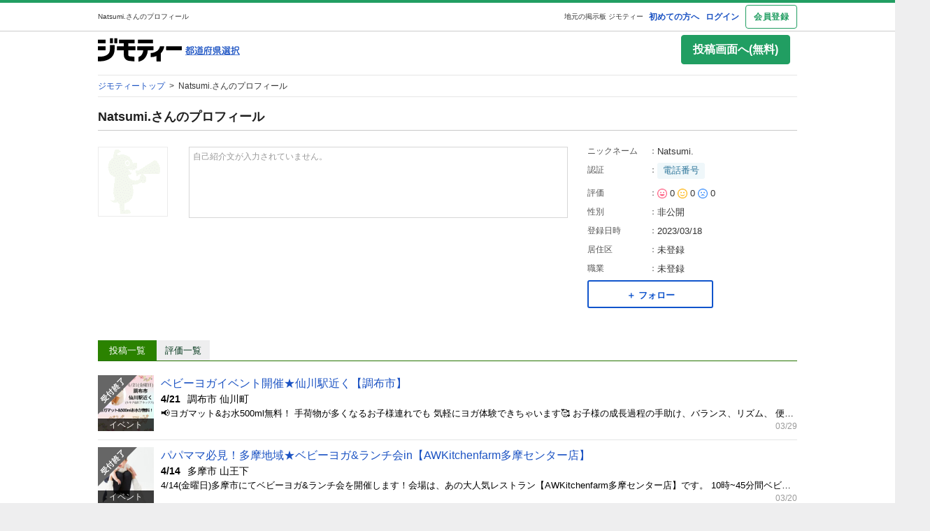

--- FILE ---
content_type: text/html; charset=utf-8
request_url: https://jmty.jp/profiles/6415c8c71aa6c31d428e4b3a
body_size: 20643
content:
<!DOCTYPE html>
<html lang='ja' prefix='og: http://ogp.me/ns#'>
<head>
<meta charset='UTF-8' />
<link crossorigin='' href='//cdn.jmty.jp' rel='preconnect' />
<meta content='noindex,nofollow' name='robots' />

<link rel="canonical" href="https://jmty.jp/profiles/6415c8c71aa6c31d428e4b3a" />

<title>Natsumi.さんのプロフィール｜中古あげます・譲ります/無料広告・無料掲載のジモティー フリマ/掲示板
</title>
<meta content='width=1024' name='viewport' />
<meta content='【ジモティー】中古車、アルバイト・バイト、不動産、教室・スクールなどの無料広告も無料掲載できる無料の掲示板ジモティーの会員Natsumi.さんのページです
' name='description' />
<meta content='Natsumi.さん,中古,あげます,譲ります,無料掲載,無料広告,フリマ,掲示板,ジモティー,jmty,フリーマーケット
' name='keywords' />
<meta content='Natsumi.さんのプロフィール｜中古あげます・譲ります/無料広告・無料掲載のジモティー フリマ/掲示板
' property='og:title' />
<meta content='website' property='og:type' />
<meta content='【ジモティー】中古車、アルバイト・バイト、不動産、教室・スクールなどの無料広告も無料掲載できる無料の掲示板ジモティーの会員Natsumi.さんのページです
' property='og:description' />
<meta content='https://jmty.jp/profiles/6415c8c71aa6c31d428e4b3a' property='og:url' />
<meta content='https://cdn.jmty.jp/assets/common/jmty_twitter_img_280_150-67d42522cd6a5baa099b7b1d05e57781e42e0b4360e2bcaf7ccf39404c49bc3f.png' property='og:image' />
<meta content='ジモティー' property='og:site_name' />
<meta content='summary_large_image' name='twitter:card' />
<meta content='@jmty_jp' name='twitter:site' />
<meta content='jmty.jp' name='twitter:domain' />
<meta content='【ジモティー】中古車、アルバイト・バイト、不動産、教室・スクールなどの無料広告も無料掲載できる無料の掲示板ジモティーの会員Natsumi.さんのページです
' name='twitter:description' />
<script type='text/javascript'>
  //<![CDATA[
    dataLayer = [{
      'loginStatus' : 'false',
      'device' : 'pc',
      'httpStatus' : 200,
    }];
  //]]>
</script>

<!-- Google Tag Manager -->
<noscript><iframe src="//www.googletagmanager.com/ns.html?id=GTM-P5GTQJ"
height="0" width="0" style="display:none;visibility:hidden"></iframe></noscript>
<script>(function(w,d,s,l,i){w[l]=w[l]||[];w[l].push({'gtm.start':
new Date().getTime(),event:'gtm.js'});var f=d.getElementsByTagName(s)[0],
j=d.createElement(s),dl=l!='dataLayer'?'&l='+l:'';j.async=true;j.src=
'//www.googletagmanager.com/gtm.js?id='+i+dl;f.parentNode.insertBefore(j,f);
})(window,document,'script','dataLayer','GTM-P5GTQJ');</script>
<!-- End Google Tag Manager -->



<script src="https://cdn.jmty.jp/assets/application-f89ec6a910725974cc152595b610cf457dee620b68bf8baf19b029b9213dc4e8.js"></script>
<link rel="stylesheet" media="all" href="https://cdn.jmty.jp/assets/application-fbbddb54004ef259ec456859d2b55d9866be049e233c2e7616fc741409e2d58d.css" />
<link rel="stylesheet" media="screen" href="https://cdn.jmty.jp/assets/layout-5c017e68f7b06ed4354ab0b0d4a7b20a202ab217eefc17acdaf9d51cac946d97.css" />
<link rel="stylesheet" media="screen" href="https://cdn.jmty.jp/assets/style-eaadd42ac9b6077e54211fae61493a95fdfbabb6f6cfb862794cbc43dc126acc.css" />
<link rel="stylesheet" media="screen" href="https://cdn.jmty.jp/assets/element-f9bd219e770da64c7c67355c739b07babd1d0227f76d5a24c987dc6e48cdd566.css" />
<link rel="stylesheet" media="screen" href="https://cdn.jmty.jp/assets/shared/system_message-0d9ea88cbee54c88b5b4aa2a966fa2f35d9bafa80d3921d35b1ae1ae975ce346.css" />
<meta name="csrf-param" content="authenticity_token" />
<meta name="csrf-token" content="k3drbsnNVaisZTpNUodVXoGPVu5WtFtQ7Eb9GxKag82n/OGymtwRuL8bbbyD6LUY7DKtWkeCuKwWt7dMXkzcHA==" />
<link href="https://jmty.jp/s/profiles/6415c8c71aa6c31d428e4b3a" rel="alternate" type="text/html" media="only screen and (max-width: 640px)" />
<link rel="stylesheet" media="screen" href="https://cdn.jmty.jp/assets/show-655c37c41a9f6bdc3d4fb48d4fd63e71daf20a5d07e37baa34f96c1b021da10e.css" />
<link rel="stylesheet" media="screen" href="https://cdn.jmty.jp/assets/evaluation-e47c609b0fff7c6b39b2b1824fbca5d485f04f84c44ebd08ad63ea3dea32630e.css" />
<link rel="stylesheet" media="screen" href="https://cdn.jmty.jp/assets/follow-b8918efacbf240a5180dee9c65c2ddd4bff0405e1708f5f63b936a48fa270024.css" />
<link rel="stylesheet" media="screen" href="https://cdn.jmty.jp/assets/profile-35d64b2cca8b34a96b9284d5e1f61f4ac3931117118dc006391852ac6e2d8c49.css" />

</head>
<body id='body'>
<div id='white_canvas'>
<div class='clearfix' id='header'>
<div class='container'>
<h1>
Natsumi.さんのプロフィール
</h1>
<div id='header_box'>
<a target="_blank" class="first" href="https://jmty.jp/about/what_is_jmty">初めての方へ</a>
<a target="_self" rel="nofollow" href="https://jmty.jp/users/sign_in">ログイン</a>
<a target="_self" class="btn_object last" rel="nofollow" href="https://jmty.jp/users/sign_up?completed_return_to=https%3A%2F%2Fjmty.jp%2Fmy%2Fposts">会員登録</a>
</div>
<div class='root_link'>
<a href='https://jmty.jp/'>地元の掲示板 ジモティー</a>
</div>
</div>
</div>
<div class='clearfix container' id='main'>
<div id='header_thinner_big_fw'>
<div class='left_box'>
<div class='jmty_box'>
<a class="header-logo" href="https://jmty.jp/"><img height="35" width="120" src="https://cdn.jmty.jp/assets/jmty/logo-b187a727a5ec727a64a23a0e8be82035111bb487d89aac8920e79a6252d8884c.svg" />
</a></div>
<div class='prefecture_box'>
<div>
<a href='https://jmty.jp/select#prefectures_list' rel='nofollow'>
<img height="13" width="78" src="https://cdn.jmty.jp/assets/layout/search_select_area_btn-acf78f615ad9efe61791ae283f7204527ba580ac442c3210bb25a5d20919b24b.png" />
</a>
</div>
</div>
</div>
<div class='right_box'>
<a rel="nofollow" class="button c-button-primary outbound_link_tracking gtm_pc_post gtm_pc_post_from_other_by_not_signed_in" data-category="post_button" data-action="click" data-label="pc" href="https://jmty.jp/users/sign_up">投稿画面へ(無料)
</a></div>
<br class='c-both' />
</div>
<div class='clearfix c-both' id='head_breadcrumbs'>
<span>
<a href='/'>
<span>
ジモティートップ
</span>
</a>
&nbsp;&gt;&nbsp;
</span>
<span class='here_iam'>
Natsumi.さんのプロフィール
</span>
<br class='c-both' />
</div>
<script type="application/ld+json">{"@context":"http://schema.org/","@type":"BreadcrumbList","itemListElement":[{"@type":"ListItem","position":1,"item":{"@type":"Thing","@id":"/","name":"ジモティートップ"}},{"@type":"ListItem","position":2,"name":"Natsumi.さんのプロフィール"}]}</script>


<style type='text/css'>
  /*<![CDATA[*/
    .wrap-block {
      min-height: 80px;
    }
    .regular_list_p a {
      text-decoration: none;
      display: block;
      padding: 0.4em 1em;
      margin: 0;
    }
    .item_list {
        padding: 5px 10px 5px 5px;
        height: 80px;
        border-bottom: 1px #e4e5e5 solid;
        vertical-align: bottom;
        position: relative;
        clear: both;
    }
    .item_list_txt {
      height: 38px;
      line-height: 1.5;
      display: block;
      word-wrap: break-word;
      overflow: hidden;
      font-size: 13px;
    }
    .item_list .shoulder {
      color: #999;
      float: right;
      font-size: 10px !important;
      display: block;
      padding-top: 7px;
    }
    span.shoulder {
      color: #999999;
      font-size: 10px !important;
      display: block;
      padding-top: 7px;
      position: absolute;
      bottom: 5px;
      right: 5px;
    }
    .title_small16{
      font-size: 15px;
      font-weight: bold;
      padding-bottom: 5px;
      padding-left: 5px;
      padding-right: 5px;
      border-bottom: #c9c9c9 1px solid;
      margin: 10px 0 0;
      text-align: left;
    }
  /*]]>*/
</style>
<div class='divided'>
<div class='profilepage'>
<h2 class='title18'>Natsumi.さんのプロフィール</h2>
<div id='profil_main'>
<div class='profilepage_cut'>
<div class='profil_ball_line'>
<div id='profil_img'>
<img height="100" weight="100" alt="プロフィール画像" src="https://cdn.jmty.jp/assets/profilepage/profileimg-d044e3fc8e1e7c7e92595ced8643d72325df884c4d39523ddcf9c44bf8084d2b.png" />
</div>
<div id='profil_ball'></div>
<div class='profil_ball_text'>
<p class='color-placeholder' id='profil_ball_text'>
自己紹介文が入力されていません。
</p>
</div>
<br class='c-both'>
<p style='text-align:center;margin:20px 0 20px 40px;'>
<a class="readmore_btn" href="#">もっと見る</a>
</p>
</br>
</div>
</div>
<div class='profilepage_cut_r'>
<dl>
<dt>
ニックネーム
<font>
：
</font>
</dt>
<dd>
Natsumi.
<span class='mark'></span>
</dd>
<br class='c-both' />
</dl>
<dl>
<dt>
認証
<font>
：
</font>
</dt>
<dd>
<span class='wrap'>
<span class='owner-auth-label'>電話番号</span>
</span>
</dd>
<br class='c-both' />
</dl>
<dl>
<dt>
評価
<font>
：
</font>
</dt>
<dd>
<img width="14px" height="14px" src="https://cdn.jmty.jp/assets/evaluation/evaluation_good_icon-d872e0b148af0e073cfd5ccc02f918c7703f44f263150a3f636ea110226fb861.png" />
0
<img width="14px" height="14px" src="https://cdn.jmty.jp/assets/evaluation/evaluation_normal_icon-443a4e4c5a9bdf8a7b6efa25772eedb8aea58f9e493c1d81082afd6b222ad6b4.png" />
0
<img width="14px" height="14px" src="https://cdn.jmty.jp/assets/evaluation/evaluation_bad_icon-fe141bc10879da88b33afd9498898c7e8ce1ff72c5e1c42db35a6b3d3a696231.png" />
0
</dd>
<br class='c-both' />
</dl>
<dl>
<dt>
性別
<font>
：
</font>
</dt>
<dd>
非公開
</dd>
<br class='c-both' />
</dl>
<dl>
<dt>
登録日時
<font>
：
</font>
</dt>
<dd>
2023/03/18
</dd>
<br class='c-both' />
</dl>
<dl>
<dt>
居住区
<font>
：
</font>
</dt>
<dd>
未登録
</dd>
<br class='c-both' />
</dl>
<dl>
<dt>
職業
<font>
：
</font>
</dt>
<dd>
未登録
</dd>
<br class='c-both' />
</dl>
<div class='follow-wrapper' style='position: relative;'>
<div class='js-follow-button-container'>
<div class='gtm-pc-profile'>
<button class='btn btn-secondary btn-small gtm-follow js-follow' data-current-user-logged-in-flag='false' data-target-followee-id='6415c8c71aa6c31d428e4b3a' data-target-followee-name='Natsumi.'>
<span class='font-small'>＋ フォロー</span>
</button>
</div>
</div>
<div class='balloon js-follow-alert hide'>
ログインが必要です
<a href="https://jmty.jp/users/sign_in?come_back=true&amp;user_return_to=https%3A%2F%2Fjmty.jp%2Fprofiles%2F6415c8c71aa6c31d428e4b3a">ログイン画面へ</a>
<span class='balloon-close js-close-balloon'>
×
</span>
</div>
<div class='js-follow-information hide'>
<div id='alpha_screen'></div>
<div class='follow-information-modal text_center' id='post_wish'>
<div class='title16'>
フォローしたユーザーは「マイページ」
<br />
の「フォロー」のタブから確認できます。
</div>
<img style="width: 100%;" src="https://cdn.jmty.jp/assets/my/follow-d45b427a79ad48c5a8faea2363eb97559572a9b0e3270aa5d8c4252671543cf8.png" />
<br />
<div class='js-modal-close btn btn-secondary' style='font-size: 16px; margin: 10px; padding: 10px; width: 300px;'>
閉じる
</div>
<br />
</div>
</div>

</div>

<br class='c-both' />
</div>
<br class='c-both' />
</div>
<div class='tab_navi'>
<div class='js_tab articles'>
<span class='now big js_tab_text'>
投稿一覧
</span>
<span class='big hide js_tab_link'>
<a href="#articles">投稿一覧</a>
</span>
</div>
<div class='js_tab evaluations'>
<span class='big hide js_tab_text'>
評価一覧
</span>
<span class='big js_tab_link'>
<a href="#evaluations">評価一覧</a>
</span>
</div>
</div>
<div class='js_list_section'>
<div class='js_list_container my_profil_list' id='articles'>
<div class='article_list_row profile-articles'>
<a class="wrap-block portal_list_link" href="/tokyo/eve-chi/article-113kl8"><div class='portal_list_box'>
<div class='portal_list_image font_size12'>
<img height="80" width="80" src="https://cdn.jmty.jp/articles/images/642ad51220ea7e08effa9183/thumb_m_IMG_20230323_224551_452.jpg" />
<img alt="" class="img_sold" src="https://cdn.jmty.jp/assets/articles/img_sold-4753e4bc1adc1cd48d9d1dfcb6449835634772b5b3fb4bf251d3c97ffba84294.png" />
<div class='bace'>イベント</div>
</div>
<div class='portal_list_body'>
<p class='portal_list_title font_size16'>
ベビーヨガイベント開催★仙川駅近く【調布市】
</p>
<div class='portal_list_supplement font_size14'>
<span>
<b>
4/21
</b>
</span>
<span>
調布市 仙川町
</span>
</div>
<div class='portal_list_text font_size13'>
<span>
📢ヨガマット&amp;お水500ml無料！

手荷物が多くなるお子様連れでも
気軽にヨガ体験できちゃいます🥰

お子様の成長過程の手助け、バランス、リズム、
便秘解消、睡眠改善、リラックス、スキンシップ
産後ママの体づくり、運動不足解消などなど🥰

【日時】4/21(金曜日)
 10時30分~11時15分(45分間)

【場所】ルキナ仙川アネックス
〒1820002 東京都 調布市 仙川町 3-1-22　 仙川ツインビル 2F　 

【最寄駅】京王線　仙川駅 

【参加費】親子１組1500円

【持ち物】汗ふきタオルや
いつものお子様のおでかけセット

【対象】0歳~2歳頃
　　　　(首が座っていること)
　　　
【オススメ】お子様の追加は無料
です！ご兄弟でも安心💐
📢大人追加は500円でOKですので、
パパさんやおじいちゃんおばあちゃんもぜひお誘いください♪

その他注意事項はご予約の際に
お知らせ致します。

ご予約、お問い合わせは
公式LINEにて↓

https://lin.ee/YuVbxGQ

まずはお得情報もある
お友達登録をオススメします🥰

その他にも八王子、多摩地域で

📢4/7(金曜日)大塚西公園
(ベビーヨガ&amp;キッズヨガ)

📢4/14(金曜日)
AWKitchenfarm多摩センター店
(ベビーヨガ&amp;ランチ会)

を予約受付です！

１組でももちろん、ママ友やご家族との参加もお待ちしてます♪

今後も東京、神奈川にて
親子で楽しむヨガ
(ベビーヨガ&amp;キッズヨガ)を
開催していきますので、フォロー
お待ちしてます😉

</span>
</div>
<div class='portal_list_timestamp font_size12'>
<span>
03/29
</span>
</div>
</div>
</div>
</a><a class="wrap-block portal_list_link" href="/tokyo/eve-chi/article-10x308"><div class='portal_list_box'>
<div class='portal_list_image font_size12'>
<img height="80" width="80" src="https://cdn.jmty.jp/articles/images/642ad564782aa824ff73c900/thumb_m_360_F_183322428_jePmuOwocIRcr96YrI7M5iXZvA39hhmH.jpg" />
<img alt="" class="img_sold" src="https://cdn.jmty.jp/assets/articles/img_sold-4753e4bc1adc1cd48d9d1dfcb6449835634772b5b3fb4bf251d3c97ffba84294.png" />
<div class='bace'>イベント</div>
</div>
<div class='portal_list_body'>
<p class='portal_list_title font_size16'>
パパママ必見！多摩地域★ベビーヨガ&amp;ランチ会in【AWKitchenfarm多摩センター店】
</p>
<div class='portal_list_supplement font_size14'>
<span>
<b>
4/14
</b>
</span>
<span>
多摩市 山王下
</span>
</div>
<div class='portal_list_text font_size13'>
<span>
4/14(金曜日)多摩市にてベビーヨガ&amp;ランチ会を開催します！会場は、あの大人気レストラン【AWKitchenfarm多摩センター店】です。
10時~45分間ベビーヨガを楽しんだ後、そのまま人気のパスタランチを頂けます！0(首が座ってから)~2歳のパパママ参加、ママ友さんと参加、これからお友達を作りたい！など、きっかけは何でもOKですので皆様の参加をお待ちしてます！

参加費3200円(ヨガ、ランチ、消費税込み)です☆
ベビーヨガ講師はNatsumi.が担当します！
イベント問い合わせ、予約はNatsumi.公式LINEで↓
https://lin.ee/YuVbxGQ
まずは便利なお友達から★
</span>
</div>
<div class='portal_list_timestamp font_size12'>
<span>
03/20
</span>
</div>
</div>
</div>
</a>
</div>
<div class='clearfix border_color_light' id='navlist'>

</div>
<p>全2件中 1-2件表示</p>
</div>
<div class='js_list_container hide' id='evaluations'>
<div class='align-right' style='margin-bottom: .5rem'>
<a target="_blank" class="c-link-with-angle-right" href="/about/evaluation">評価について</a>
</div>
<div class='tab nav-evaluation'>
<div class='tab-item is-active'>
<a href="/profiles/6415c8c71aa6c31d428e4b3a?rating="><div class='font-small font-bold'>
全て
</div>
<div class='font-small'>
<span>0</span>
</div>
</a></div>
<div class='tab-item'>
<a href="/profiles/6415c8c71aa6c31d428e4b3a?rating=good"><div class='rating-color-good'>
<img width="14px" height="14px" src="https://cdn.jmty.jp/assets/evaluation/evaluation_good_icon-d872e0b148af0e073cfd5ccc02f918c7703f44f263150a3f636ea110226fb861.png" />
<span class='font-small'>良い</span>
</div>
<div class='font-small'>
<span>0</span>
</div>
</a></div>
<div class='tab-item'>
<a href="/profiles/6415c8c71aa6c31d428e4b3a?rating=normal"><div class='rating-color-normal'>
<img width="14px" height="14px" src="https://cdn.jmty.jp/assets/evaluation/evaluation_normal_icon-443a4e4c5a9bdf8a7b6efa25772eedb8aea58f9e493c1d81082afd6b222ad6b4.png" />
<span class='font-small'>
普通
</span>
</div>
<div class='font-small'>
<span>0</span>
</div>
</a></div>
<div class='tab-item'>
<a href="/profiles/6415c8c71aa6c31d428e4b3a?rating=bad"><div class='rating-color-bad'>
<img width="14px" height="14px" src="https://cdn.jmty.jp/assets/evaluation/evaluation_bad_icon-fe141bc10879da88b33afd9498898c7e8ce1ff72c5e1c42db35a6b3d3a696231.png" />
<span class='font-small'>悪い</span>
</div>
<div class='font-small'>
<span>0</span>
</div>
</a></div>
</div>

<div class='alert align-center'>
まだ評価はありません
</div>
</div>
</div>
</div>
</div>

</div>
<div class='push'></div>
</div>
<div id='footer'>
<div class='container'></div>
<ul class='font_size14'>
<li>
<a href="https://jmty.jp/about/terms">利用規約</a>
</li>
<li>
｜
<a href="https://jmty.jp/about/privacy">プライバシーポリシー</a>
</li>
<li>
｜
<a href="https://jmty.jp/about/privacy_statement">プライバシーステートメント</a>
</li>
<li>
｜
<a target="_blank" href="https://jmty.co.jp/kenzen">健全化に資する運用方針</a>
</li>
<li>
｜
<a href="https://faq.jmty.jp">お問い合わせ</a>
</li>
<li>
｜
<a target="_blank" rel="noopener noreferrer" href="https://jmty.co.jp">運営会社</a>
</li>
<li>
｜
<a href="https://jmty.jp/site_map/sitemap.html">サイトマップ</a>
</li>
<li>
｜
<a href="/keywords">フリーワードで探す</a>
</li>
<li>
｜
<a href="/info/guideline">ご利用ガイド</a>
</li>
<li>
｜
<a href="https://jmty.jp/about/tokushouhou">特定商取引法の表示</a>
</li>
<br class='c-both' />
<div class='copyright'>
COPYRIGHT (C) 2011 - 2026 Jimoty, Inc. ALL RIGHTS RESERVED.
</div>
</ul>
</div>
<script src="https://cdn.jmty.jp/assets/profiles-49bfcff9bf69663828fb1940cc460ea52955603386584cef27ac7634aca5ae6c.js"></script>
<script src="https://cdn.jmty.jp/assets/follow-ce9ed8a2e3c7decc71445fdbd67febebcb3a244db9715fc19ad3cef3eb98e66b.js"></script>

<div id='load_params'>
<input type="hidden" name="prefecture_name" id="prefecture_name" value="all" autocomplete="off" />
<input type="hidden" name="id" id="" value="6415c8c71aa6c31d428e4b3a" autocomplete="off" />
<input type="hidden" name="csrf-token" id="csrf-token" value="mLLcTcHA69XjRcc9cmpgIQx4oB2vfvwSAX%2FPVKRj%2FyWsOVaRktGvxfA7kMyjBYBnYcVbqb5IH%2B77joUD6LWg9A%3D%3D" autocomplete="off" />
</div>
<!-- Google Code for &#12522;&#12510;&#12540;&#12465;&#12486;&#12451;&#12531;&#12464; &#12479;&#12464; -->
<!-- Remarketing tags may not be associated with personally identifiable information or placed on pages related     to     sensitive categories. For instructions on adding this tag and more information on the above requirements,     read the setup     guide: google.com/ads/remarketingsetup -->
<script type="text/javascript">
/* <![CDATA[ */
var google_conversion_id = 978736977;
var google_conversion_label = "eDL3CM_RwwQQ0a7Z0gM";
var google_custom_params = window.google_tag_params;
var google_remarketing_only = true;
/* ]]> */
</script>
<script type="text/javascript" src="//www.googleadservices.com/pagead/conversion.js"></script>
<noscript>
<div style="display:inline;">
<img height="1" width="1" style="border-style:none;" alt="" src="//googleads.g.doubleclick.net/pagead/viewthroughconversion/978736977/?value=0&amp;label=eDL3CM_RwwQQ0a7Z0gM&amp;guid=ON&amp;script=0"/>
</div>
</noscript>
<script type="text/javascript" id="" src="//sjs.ssdsp.smt.docomo.ne.jp/js/dc4.js"></script>

</body>
</html>
